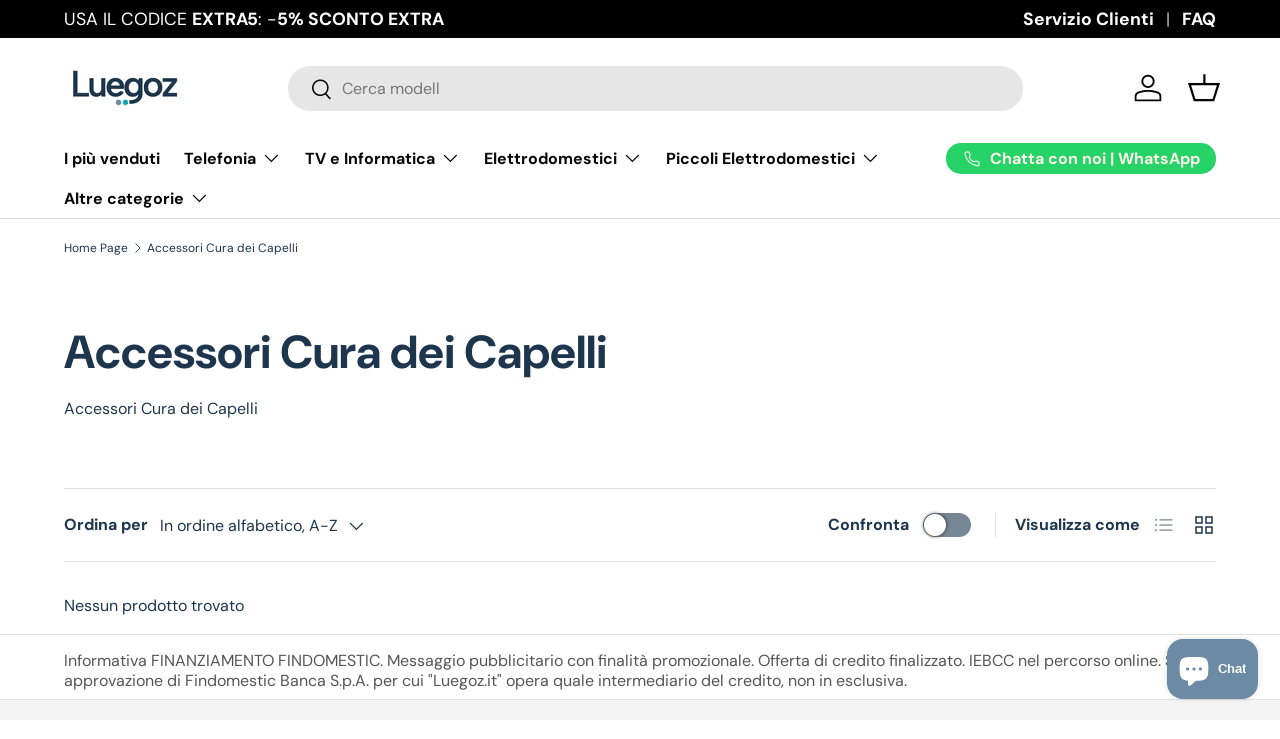

--- FILE ---
content_type: text/javascript
request_url: https://cdn.starapps.studio/apps/vsk/988a9b-f5/data.js
body_size: 1397
content:
"use strict";"undefined"==typeof window.starapps_data&&(window.starapps_data={}),"undefined"==typeof window.starapps_data.product_groups&&(window.starapps_data.product_groups=[{"id":5224998,"products_preset_id":1045943,"collections_swatch":"first_product_image","group_name":"Apple iPhone 16 Pro 256GB","option_name":"Versione","collections_preset_id":null,"display_position":"top","products_swatch":"first_product_image","mobile_products_preset_id":1045943,"mobile_products_swatch":"first_product_image","mobile_collections_preset_id":null,"mobile_collections_swatch":"first_product_image","same_products_preset_for_mobile":true,"same_collections_preset_for_mobile":true,"option_values":[{"id":9845353120087,"option_value":"256GB, Black","handle":"apple-iphone-16-pro-256gb-6-3-black-titanium-ita-mynh3ql-a","published":false,"swatch_src":null,"swatch_value":null},{"id":9845353152855,"option_value":"256GB, Desert","handle":"apple-iphone-16-pro-256gb-6-3-desert-titanium-eu-mynk3zd-a","published":false,"swatch_src":null,"swatch_value":null},{"id":9845353218391,"option_value":"256GB, Natural","handle":"apple-iphone-16-pro-256gb-6-3-natural-titanium-ita-mynl3ql-a","published":false,"swatch_src":null,"swatch_value":null},{"id":9845353251159,"option_value":"256GB, White","handle":"apple-iphone-16-pro-256gb-6-3-white-titanium-eu-mynj3zd-a","published":false,"swatch_src":null,"swatch_value":null}]},{"id":5224902,"products_preset_id":1045943,"collections_swatch":"first_product_image","group_name":"iPhone 15 128GB","option_name":"Versione","collections_preset_id":null,"display_position":"top","products_swatch":"first_product_image","mobile_products_preset_id":1045943,"mobile_products_swatch":"first_product_image","mobile_collections_preset_id":null,"mobile_collections_swatch":"first_product_image","same_products_preset_for_mobile":true,"same_collections_preset_for_mobile":true,"option_values":[{"id":9845350924631,"option_value":"128GB, Nero","handle":"apple-iphone-15-128gb-6-1-black-ita-mtp03ql-a","published":false,"swatch_src":null,"swatch_value":null},{"id":9845350990167,"option_value":"128GB, Blu","handle":"apple-iphone-15-128gb-6-1-blue-ita-mtp43ql-a","published":false,"swatch_src":null,"swatch_value":null},{"id":9845351022935,"option_value":"128GB, Verde","handle":"apple-iphone-15-128gb-6-1-green-eu-mtp53sx-a","published":false,"swatch_src":null,"swatch_value":null},{"id":9845351055703,"option_value":"128GB, Rosa","handle":"apple-iphone-15-128gb-6-1-pink-eu-mtp13sx-a","published":false,"swatch_src":null,"swatch_value":null}]},{"id":5224461,"products_preset_id":1045943,"collections_swatch":"first_product_image","group_name":"iPhone 16 128GB","option_name":"Versioni disponibili","collections_preset_id":null,"display_position":"top","products_swatch":"first_product_image","mobile_products_preset_id":1045943,"mobile_products_swatch":"first_product_image","mobile_collections_preset_id":null,"mobile_collections_swatch":"first_product_image","same_products_preset_for_mobile":true,"same_collections_preset_for_mobile":true,"option_values":[{"id":9837082902871,"option_value":"128GB, Rosa","handle":"apple-iphone-16-128gb-rosa","published":false,"swatch_src":null,"swatch_value":null}]},{"id":5224992,"products_preset_id":1045943,"collections_swatch":"first_product_image","group_name":"iPhone 16 Pro Max 256GB","option_name":"Versione","collections_preset_id":null,"display_position":"top","products_swatch":"first_product_image","mobile_products_preset_id":1045943,"mobile_products_swatch":"first_product_image","mobile_collections_preset_id":null,"mobile_collections_swatch":"first_product_image","same_products_preset_for_mobile":true,"same_collections_preset_for_mobile":true,"option_values":[{"id":9845353578839,"option_value":"256GB, Black","handle":"apple-iphone-16-pro-max-256gb-6-9-black-titanium-ita-mywv3ql-a","published":false,"swatch_src":null,"swatch_value":null},{"id":9845353644375,"option_value":"256GB, Desert","handle":"apple-iphone-16-pro-max-256gb-6-9-desert-titanium-ita-mywx3ql-a","published":false,"swatch_src":null,"swatch_value":null},{"id":9845353677143,"option_value":"256GB, Natural","handle":"apple-iphone-16-pro-max-256gb-6-9-natural-titanium-ita-mywy3ql-a","published":false,"swatch_src":null,"swatch_value":null},{"id":9845353709911,"option_value":"256GB, White","handle":"apple-iphone-16-pro-max-256gb-6-9-white-titanium-ita-myww3ql-a","published":false,"swatch_src":null,"swatch_value":null}]},{"id":5410246,"products_preset_id":1045943,"collections_swatch":"first_product_image","group_name":"Realme 14 Pro 5G","option_name":"Versione","collections_preset_id":null,"display_position":"top","products_swatch":"first_product_image","mobile_products_preset_id":1045943,"mobile_products_swatch":"first_product_image","mobile_collections_preset_id":null,"mobile_collections_swatch":"first_product_image","same_products_preset_for_mobile":true,"same_collections_preset_for_mobile":true,"option_values":[{"id":9889377288535,"option_value":"White, 8+256GB","handle":"realme-14-pro-5-g-pearl-white-6-77-8-gb-256-gb","published":true,"swatch_src":null,"swatch_value":null}]},{"id":5544663,"products_preset_id":1045943,"collections_swatch":"first_product_image","group_name":"Samsung Galaxy A26","option_name":"Versione","collections_preset_id":null,"display_position":"top","products_swatch":"first_product_image","mobile_products_preset_id":1045943,"mobile_products_swatch":"first_product_image","mobile_collections_preset_id":null,"mobile_collections_swatch":"first_product_image","same_products_preset_for_mobile":true,"same_collections_preset_for_mobile":true,"option_values":[{"id":9947931836759,"option_value":"256GB, Bianco","handle":"samsung-galaxy-a26-5g-smartphone-con-funzioni-intelligenti-display-super-amoled-6-7-8gb-ram-256gb-batteria-5-000-mah-memoria-espandibile-white","published":true,"swatch_src":null,"swatch_value":null},{"id":9947931869527,"option_value":"128GB, Bianco","handle":"samsung-galaxy-a26-5g-smartphone-con-funzioni-intelligenti-display-super-amoled-6-7-6gb-ram-128gb-batteria-5-000-mah-memoria-espandibile-white","published":true,"swatch_src":null,"swatch_value":null},{"id":9947931902295,"option_value":"256GB, Nero ","handle":"samsung-galaxy-a26-5g-smartphone-con-funzioni-intelligenti-display-super-amoled-6-7-8gb-ram-256gb-batteria-5-000-mah-memoria-espandibile-black","published":true,"swatch_src":null,"swatch_value":null},{"id":9947931935063,"option_value":"128GB, Nero","handle":"samsung-galaxy-a26-5g-smartphone-con-funzioni-intelligenti-display-super-amoled-6-7-6gb-ram-128gb-batteria-5-000-mah-memoria-espandibile-black","published":true,"swatch_src":null,"swatch_value":null},{"id":9947931967831,"option_value":"256GB, Verde","handle":"samsung-galaxy-a26-5g-smartphone-con-funzioni-intelligenti-display-super-amoled-6-7-8gb-ram-256gb-batteria-5-000-mah-memoria-espandibile-mint","published":true,"swatch_src":null,"swatch_value":null},{"id":9947932000599,"option_value":"128GB, Verde","handle":"samsung-galaxy-a26-5g-smartphone-con-funzioni-intelligenti-display-super-amoled-6-7-6gb-ram-128gb-batteria-5-000-mah-memoria-espandibile-mint","published":false,"swatch_src":null,"swatch_value":null}]},{"id":5544665,"products_preset_id":1045943,"collections_swatch":"first_product_image","group_name":"Samsung Galaxy A36","option_name":"Versione","collections_preset_id":null,"display_position":"top","products_swatch":"first_product_image","mobile_products_preset_id":1045943,"mobile_products_swatch":"first_product_image","mobile_collections_preset_id":null,"mobile_collections_swatch":"first_product_image","same_products_preset_for_mobile":true,"same_collections_preset_for_mobile":true,"option_values":[{"id":9947931509079,"option_value":"Bianco, 256GB","handle":"samsung-galaxy-a36-5g-smartphone-con-funzioni-intelligenti-display-super-amoled-6-7-8gb-ram-256gb-camera-50mp-batteria-5-000-mah-ip67-awesome-white","published":true,"swatch_src":null,"swatch_value":null},{"id":9947931541847,"option_value":"Nero, 256GB","handle":"samsung-galaxy-a36-5g-smartphone-con-funzioni-intelligenti-display-super-amoled-6-7-8gb-ram-256gb-camera-50mp-batteria-5-000-mah-ip67-awesome-black","published":true,"swatch_src":null,"swatch_value":null},{"id":9947931574615,"option_value":"Nero, 128GB","handle":"samsung-galaxy-a36-5g-smartphone-con-funzioni-intelligenti-display-super-amoled-6-7-6gb-ram-128gb-camera-50mp-batteria-5-000-mah-ip67-awesome-black","published":true,"swatch_src":null,"swatch_value":null},{"id":9947931607383,"option_value":"Bianco, 128GB","handle":"samsung-galaxy-a36-5g-smartphone-con-funzioni-intelligenti-display-super-amoled-6-7-6gb-ram-128gb-camera-50mp-batteria-5-000-mah-ip67-awesome-white","published":true,"swatch_src":null,"swatch_value":null},{"id":9947931640151,"option_value":"Lavanda, 256GB","handle":"samsung-galaxy-a36-5g-smartphone-con-funzioni-intelligenti-display-super-amoled-6-7-8gb-ram-256gb-camera-50mp-batteria-5-000-mah-ip67-awesome-lavender","published":true,"swatch_src":null,"swatch_value":null},{"id":9947931672919,"option_value":"Lavanda, 128GB","handle":"samsung-galaxy-a36-5g-smartphone-con-funzioni-intelligenti-display-super-amoled-6-7-6gb-ram-128gb-camera-50mp-batteria-5-000-mah-ip67-awesome-lavender","published":true,"swatch_src":null,"swatch_value":null},{"id":9947931705687,"option_value":"Verde, 256GB","handle":"samsung-galaxy-a36-5g-smartphone-con-funzioni-intelligenti-display-super-amoled-6-7-8gb-ram-256gb-camera-50mp-batteria-5-000-mah-ip67-awesome-lime","published":true,"swatch_src":null,"swatch_value":null},{"id":9947931738455,"option_value":"Verde, 256GB","handle":"samsung-galaxy-a36-5g-smartphone-con-funzioni-intelligenti-display-super-amoled-6-7-6gb-ram-128gb-camera-50mp-batteria-5-000-mah-ip67-awesome-lime","published":true,"swatch_src":null,"swatch_value":null}]},{"id":5544668,"products_preset_id":1045943,"collections_swatch":"first_product_image","group_name":"Samsung Galaxy A56","option_name":"Versione","collections_preset_id":null,"display_position":"top","products_swatch":"first_product_image","mobile_products_preset_id":1045943,"mobile_products_swatch":"first_product_image","mobile_collections_preset_id":null,"mobile_collections_swatch":"first_product_image","same_products_preset_for_mobile":true,"same_collections_preset_for_mobile":true,"option_values":[{"id":9947931214167,"option_value":"Nero, 256GB","handle":"samsung-galaxy-a56-5g-smartphone-con-funzioni-intelligenti-display-super-amoled-6-7-8gb-ram-256gb-camera-50mp-batteria-5-000-mah-ip67-awesome-graphite","published":true,"swatch_src":null,"swatch_value":null},{"id":9947931246935,"option_value":"Nero, 128GB","handle":"samsung-galaxy-a56-5g-smartphone-con-funzioni-intelligenti-display-super-amoled-6-7-8gb-ram-128gb-camera-50mp-batteria-5-000-mah-ip67-awesome-graphite","published":true,"swatch_src":null,"swatch_value":null},{"id":9947931279703,"option_value":"Verde, 256GB","handle":"samsung-galaxy-a56-5g-smartphone-con-funzioni-intelligenti-display-super-amoled-6-7-8gb-ram-256gb-camera-50mp-batteria-5-000-mah-ip67-awesome-olive","published":false,"swatch_src":null,"swatch_value":null},{"id":9947931312471,"option_value":"Verde, 128GB","handle":"samsung-galaxy-a56-5g-smartphone-con-funzioni-intelligenti-display-super-amoled-6-7-8gb-ram-128gb-camera-50mp-batteria-5-000-mah-ip67-awesome-olive","published":true,"swatch_src":null,"swatch_value":null},{"id":9947931345239,"option_value":"Grigio, 256GB","handle":"samsung-galaxy-a56-5g-smartphone-con-funzioni-intelligenti-display-super-amoled-6-7-8gb-ram-256gb-camera-50mp-batteria-5-000-mah-ip67-awesome-lightgray","published":false,"swatch_src":null,"swatch_value":null},{"id":9947931378007,"option_value":"Grigio, 128GB","handle":"samsung-galaxy-a56-5g-smartphone-con-funzioni-intelligenti-display-super-amoled-6-7-8gb-ram-128gb-camera-50mp-batteria-5-000-mah-ip67-awesome-lightgray","published":true,"swatch_src":null,"swatch_value":null},{"id":9947931443543,"option_value":"Rosa, 256GB","handle":"samsung-galaxy-a56-5g-smartphone-con-funzioni-intelligenti-display-super-amoled-6-7-8gb-ram-256gb-camera-50mp-batteria-5-000-mah-ip67-awesome-pink","published":true,"swatch_src":null,"swatch_value":null},{"id":9947931476311,"option_value":"Rosa, 128GB","handle":"samsung-galaxy-a56-5g-smartphone-con-funzioni-intelligenti-display-super-amoled-6-7-8gb-ram-128gb-camera-50mp-batteria-5-000-mah-ip67-awesome-pink","published":true,"swatch_src":null,"swatch_value":null}]}],window.starapps_data.product_groups_chart={"apple-iphone-16-pro-256gb-6-3-black-titanium-ita-mynh3ql-a":[0],"apple-iphone-16-pro-256gb-6-3-desert-titanium-eu-mynk3zd-a":[0],"apple-iphone-16-pro-256gb-6-3-natural-titanium-ita-mynl3ql-a":[0],"apple-iphone-16-pro-256gb-6-3-white-titanium-eu-mynj3zd-a":[0],"apple-iphone-15-128gb-6-1-black-ita-mtp03ql-a":[1],"apple-iphone-15-128gb-6-1-blue-ita-mtp43ql-a":[1],"apple-iphone-15-128gb-6-1-green-eu-mtp53sx-a":[1],"apple-iphone-15-128gb-6-1-pink-eu-mtp13sx-a":[1],"apple-iphone-16-128gb-rosa":[2],"apple-iphone-16-pro-max-256gb-6-9-black-titanium-ita-mywv3ql-a":[3],"apple-iphone-16-pro-max-256gb-6-9-desert-titanium-ita-mywx3ql-a":[3],"apple-iphone-16-pro-max-256gb-6-9-natural-titanium-ita-mywy3ql-a":[3],"apple-iphone-16-pro-max-256gb-6-9-white-titanium-ita-myww3ql-a":[3],"realme-14-pro-5-g-pearl-white-6-77-8-gb-256-gb":[4],"samsung-galaxy-a26-5g-smartphone-con-funzioni-intelligenti-display-super-amoled-6-7-8gb-ram-256gb-batteria-5-000-mah-memoria-espandibile-white":[5],"samsung-galaxy-a26-5g-smartphone-con-funzioni-intelligenti-display-super-amoled-6-7-6gb-ram-128gb-batteria-5-000-mah-memoria-espandibile-white":[5],"samsung-galaxy-a26-5g-smartphone-con-funzioni-intelligenti-display-super-amoled-6-7-8gb-ram-256gb-batteria-5-000-mah-memoria-espandibile-black":[5],"samsung-galaxy-a26-5g-smartphone-con-funzioni-intelligenti-display-super-amoled-6-7-6gb-ram-128gb-batteria-5-000-mah-memoria-espandibile-black":[5],"samsung-galaxy-a26-5g-smartphone-con-funzioni-intelligenti-display-super-amoled-6-7-8gb-ram-256gb-batteria-5-000-mah-memoria-espandibile-mint":[5],"samsung-galaxy-a26-5g-smartphone-con-funzioni-intelligenti-display-super-amoled-6-7-6gb-ram-128gb-batteria-5-000-mah-memoria-espandibile-mint":[5],"samsung-galaxy-a36-5g-smartphone-con-funzioni-intelligenti-display-super-amoled-6-7-8gb-ram-256gb-camera-50mp-batteria-5-000-mah-ip67-awesome-white":[6],"samsung-galaxy-a36-5g-smartphone-con-funzioni-intelligenti-display-super-amoled-6-7-8gb-ram-256gb-camera-50mp-batteria-5-000-mah-ip67-awesome-black":[6],"samsung-galaxy-a36-5g-smartphone-con-funzioni-intelligenti-display-super-amoled-6-7-6gb-ram-128gb-camera-50mp-batteria-5-000-mah-ip67-awesome-black":[6],"samsung-galaxy-a36-5g-smartphone-con-funzioni-intelligenti-display-super-amoled-6-7-6gb-ram-128gb-camera-50mp-batteria-5-000-mah-ip67-awesome-white":[6],"samsung-galaxy-a36-5g-smartphone-con-funzioni-intelligenti-display-super-amoled-6-7-8gb-ram-256gb-camera-50mp-batteria-5-000-mah-ip67-awesome-lavender":[6],"samsung-galaxy-a36-5g-smartphone-con-funzioni-intelligenti-display-super-amoled-6-7-6gb-ram-128gb-camera-50mp-batteria-5-000-mah-ip67-awesome-lavender":[6],"samsung-galaxy-a36-5g-smartphone-con-funzioni-intelligenti-display-super-amoled-6-7-8gb-ram-256gb-camera-50mp-batteria-5-000-mah-ip67-awesome-lime":[6],"samsung-galaxy-a36-5g-smartphone-con-funzioni-intelligenti-display-super-amoled-6-7-6gb-ram-128gb-camera-50mp-batteria-5-000-mah-ip67-awesome-lime":[6],"samsung-galaxy-a56-5g-smartphone-con-funzioni-intelligenti-display-super-amoled-6-7-8gb-ram-256gb-camera-50mp-batteria-5-000-mah-ip67-awesome-graphite":[7],"samsung-galaxy-a56-5g-smartphone-con-funzioni-intelligenti-display-super-amoled-6-7-8gb-ram-128gb-camera-50mp-batteria-5-000-mah-ip67-awesome-graphite":[7],"samsung-galaxy-a56-5g-smartphone-con-funzioni-intelligenti-display-super-amoled-6-7-8gb-ram-256gb-camera-50mp-batteria-5-000-mah-ip67-awesome-olive":[7],"samsung-galaxy-a56-5g-smartphone-con-funzioni-intelligenti-display-super-amoled-6-7-8gb-ram-128gb-camera-50mp-batteria-5-000-mah-ip67-awesome-olive":[7],"samsung-galaxy-a56-5g-smartphone-con-funzioni-intelligenti-display-super-amoled-6-7-8gb-ram-256gb-camera-50mp-batteria-5-000-mah-ip67-awesome-lightgray":[7],"samsung-galaxy-a56-5g-smartphone-con-funzioni-intelligenti-display-super-amoled-6-7-8gb-ram-128gb-camera-50mp-batteria-5-000-mah-ip67-awesome-lightgray":[7],"samsung-galaxy-a56-5g-smartphone-con-funzioni-intelligenti-display-super-amoled-6-7-8gb-ram-256gb-camera-50mp-batteria-5-000-mah-ip67-awesome-pink":[7],"samsung-galaxy-a56-5g-smartphone-con-funzioni-intelligenti-display-super-amoled-6-7-8gb-ram-128gb-camera-50mp-batteria-5-000-mah-ip67-awesome-pink":[7]});

--- FILE ---
content_type: application/javascript; charset=utf-8
request_url: https://cs.iubenda.com/cookie-solution/confs/js/86560712.js
body_size: -237
content:
_iub.csRC = { consentDatabasePublicKey: 'J7A7r0oOdY40po9ULF5WjZHmYVF7Sd0v', showBranding: false, publicId: '865a01d0-6db6-11ee-8bfc-5ad8d8c564c0', floatingGroup: false };
_iub.csEnabled = true;
_iub.csPurposes = [2,1,3,5,4,7,6];
_iub.cpUpd = 1739809920;
_iub.csT = 0.025;
_iub.googleConsentModeV2 = true;
_iub.totalNumberOfProviders = 19;
